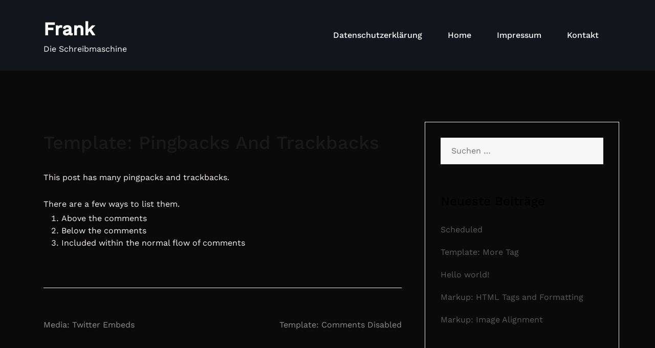

--- FILE ---
content_type: text/html; charset=UTF-8
request_url: https://www.frankheberle.de/2012/01/01/template-pingbacks-an-trackbacks/
body_size: 5127
content:
<!doctype html><html lang="de"><head><meta charset="UTF-8"><meta name="viewport" content="width=device-width, initial-scale=1"><link rel="profile" href="http://gmpg.org/xfn/11"><meta name='robots' content='index, follow, max-image-preview:large, max-snippet:-1, max-video-preview:-1' /> <style id="aoatfcss" media="all">/wp-content/themes/airi/css/bootstrap/bootstrap.min.css</style><link rel="stylesheet" media="print" href="https://www.frankheberle.de/wp-content/cache/autoptimize/css/autoptimize_6eca051953ec61c3a65424111dfb0e77.css" onload="this.onload=null;this.media='all';"><noscript id="aonoscrcss"><link media="all" href="https://www.frankheberle.de/wp-content/cache/autoptimize/css/autoptimize_6eca051953ec61c3a65424111dfb0e77.css" rel="stylesheet"></noscript><title>Template: Pingbacks And Trackbacks - Frank</title><link rel="canonical" href="https://www.frankheberle.de/2012/01/01/template-pingbacks-an-trackbacks/" /><meta property="og:locale" content="de_DE" /><meta property="og:type" content="article" /><meta property="og:title" content="Template: Pingbacks And Trackbacks - Frank" /><meta property="og:description" content="This post has many pingpacks and trackbacks. There are a few ways to list them. Above the comments Below the [&hellip;]" /><meta property="og:url" content="https://www.frankheberle.de/2012/01/01/template-pingbacks-an-trackbacks/" /><meta property="og:site_name" content="Frank" /><meta property="article:published_time" content="2012-01-01T17:17:18+00:00" /><meta name="author" content="Frank" /><meta name="twitter:card" content="summary_large_image" /><meta name="twitter:label1" content="Verfasst von" /><meta name="twitter:data1" content="Frank" /> <script type="application/ld+json" class="yoast-schema-graph">{"@context":"https://schema.org","@graph":[{"@type":"Article","@id":"https://www.frankheberle.de/2012/01/01/template-pingbacks-an-trackbacks/#article","isPartOf":{"@id":"https://www.frankheberle.de/2012/01/01/template-pingbacks-an-trackbacks/"},"author":{"name":"Frank","@id":"https://www.frankheberle.de/#/schema/person/397ad4858e2ef8438c398db27aeba75d"},"headline":"Template: Pingbacks And Trackbacks","datePublished":"2012-01-01T17:17:18+00:00","dateModified":"2012-01-01T17:17:18+00:00","mainEntityOfPage":{"@id":"https://www.frankheberle.de/2012/01/01/template-pingbacks-an-trackbacks/"},"wordCount":32,"publisher":{"@id":"https://www.frankheberle.de/#/schema/person/397ad4858e2ef8438c398db27aeba75d"},"keywords":["comments","pingbacks","template","trackbacks"],"articleSection":["News","Template"],"inLanguage":"de"},{"@type":"WebPage","@id":"https://www.frankheberle.de/2012/01/01/template-pingbacks-an-trackbacks/","url":"https://www.frankheberle.de/2012/01/01/template-pingbacks-an-trackbacks/","name":"Template: Pingbacks And Trackbacks - Frank","isPartOf":{"@id":"https://www.frankheberle.de/#website"},"datePublished":"2012-01-01T17:17:18+00:00","dateModified":"2012-01-01T17:17:18+00:00","breadcrumb":{"@id":"https://www.frankheberle.de/2012/01/01/template-pingbacks-an-trackbacks/#breadcrumb"},"inLanguage":"de","potentialAction":[{"@type":"ReadAction","target":["https://www.frankheberle.de/2012/01/01/template-pingbacks-an-trackbacks/"]}]},{"@type":"BreadcrumbList","@id":"https://www.frankheberle.de/2012/01/01/template-pingbacks-an-trackbacks/#breadcrumb","itemListElement":[{"@type":"ListItem","position":1,"name":"Startseite","item":"https://www.frankheberle.de/"},{"@type":"ListItem","position":2,"name":"Template: Pingbacks And Trackbacks"}]},{"@type":"WebSite","@id":"https://www.frankheberle.de/#website","url":"https://www.frankheberle.de/","name":"Frank Heberle","description":"Die Schreibmaschine","publisher":{"@id":"https://www.frankheberle.de/#/schema/person/397ad4858e2ef8438c398db27aeba75d"},"potentialAction":[{"@type":"SearchAction","target":{"@type":"EntryPoint","urlTemplate":"https://www.frankheberle.de/?s={search_term_string}"},"query-input":"required name=search_term_string"}],"inLanguage":"de"},{"@type":["Person","Organization"],"@id":"https://www.frankheberle.de/#/schema/person/397ad4858e2ef8438c398db27aeba75d","name":"Frank","image":{"@type":"ImageObject","inLanguage":"de","@id":"https://www.frankheberle.de/#/schema/person/image/","url":"https://www.frankheberle.de/wp-content/uploads/2024/05/BLCKNWHT_kursiv_schmal.png","contentUrl":"https://www.frankheberle.de/wp-content/uploads/2024/05/BLCKNWHT_kursiv_schmal.png","width":512,"height":106,"caption":"Frank"},"logo":{"@id":"https://www.frankheberle.de/#/schema/person/image/"},"url":"https://www.frankheberle.de/author/frank/"}]}</script> <link rel='dns-prefetch' href='//stats.wp.com' /><link rel="alternate" type="application/rss+xml" title="Frank &raquo; Feed" href="https://www.frankheberle.de/feed/" /><link rel="alternate" type="application/rss+xml" title="Frank &raquo; Kommentar-Feed" href="https://www.frankheberle.de/comments/feed/" /> <noscript><link rel='stylesheet' href='https://usercontent.one/wp/www.frankheberle.de/wp-content/themes/airi/css/bootstrap/bootstrap.min.css?media=1718841517?ver=1' type='text/css' media='all' /></noscript><link rel='stylesheet' id='airi-bootstrap-css' href='https://usercontent.one/wp/www.frankheberle.de/wp-content/themes/airi/css/bootstrap/bootstrap.min.css?media=1718841517?ver=1' type='text/css' media='print' onload="this.onload=null;this.media='all';" /> <noscript><link rel='stylesheet' href='https://usercontent.one/wp/www.frankheberle.de/wp-content/themes/airi/style.css?ver=6.5.7&media=1718841517' type='text/css' media='all' /></noscript><link rel='stylesheet' id='airi-style-css' href='https://usercontent.one/wp/www.frankheberle.de/wp-content/themes/airi/style.css?ver=6.5.7&media=1718841517' type='text/css' media='print' onload="this.onload=null;this.media='all';" /> <noscript><link rel='stylesheet' href='https://usercontent.one/wp/www.frankheberle.de/wp-content/themes/airi/css/font-awesome/css/all.min.css?ver=6.5.7&media=1718841517' type='text/css' media='all' /></noscript><link rel='stylesheet' id='airi-font-awesome-css' href='https://usercontent.one/wp/www.frankheberle.de/wp-content/themes/airi/css/font-awesome/css/all.min.css?ver=6.5.7&media=1718841517' type='text/css' media='print' onload="this.onload=null;this.media='all';" /> <script defer type="text/javascript" src="https://www.frankheberle.de/wp-includes/js/jquery/jquery.min.js?ver=3.7.1" id="jquery-core-js"></script> <script defer type="text/javascript" src="https://www.frankheberle.de/wp-includes/js/jquery/jquery-migrate.min.js?ver=3.4.1" id="jquery-migrate-js"></script> <link rel="https://api.w.org/" href="https://www.frankheberle.de/wp-json/" /><link rel="alternate" type="application/json" href="https://www.frankheberle.de/wp-json/wp/v2/posts/1149" /><link rel="EditURI" type="application/rsd+xml" title="RSD" href="https://www.frankheberle.de/xmlrpc.php?rsd" /><meta name="generator" content="WordPress 6.5.7" /><link rel='shortlink' href='https://www.frankheberle.de/?p=1149' /><link rel="alternate" type="application/json+oembed" href="https://www.frankheberle.de/wp-json/oembed/1.0/embed?url=https%3A%2F%2Fwww.frankheberle.de%2F2012%2F01%2F01%2Ftemplate-pingbacks-an-trackbacks%2F" /><link rel="alternate" type="text/xml+oembed" href="https://www.frankheberle.de/wp-json/oembed/1.0/embed?url=https%3A%2F%2Fwww.frankheberle.de%2F2012%2F01%2F01%2Ftemplate-pingbacks-an-trackbacks%2F&#038;format=xml" /><meta name="generator" content="Elementor 3.29.2; features: additional_custom_breakpoints, e_local_google_fonts; settings: css_print_method-external, google_font-enabled, font_display-auto"><link rel="icon" href="https://usercontent.one/wp/www.frankheberle.de/wp-content/uploads/2024/05/cropped-BLCKNWHT-1-32x32.png?media=1718841517" sizes="32x32" /><link rel="icon" href="https://usercontent.one/wp/www.frankheberle.de/wp-content/uploads/2024/05/cropped-BLCKNWHT-1-192x192.png?media=1718841517" sizes="192x192" /><link rel="apple-touch-icon" href="https://usercontent.one/wp/www.frankheberle.de/wp-content/uploads/2024/05/cropped-BLCKNWHT-1-180x180.png?media=1718841517" /><meta name="msapplication-TileImage" content="https://usercontent.one/wp/www.frankheberle.de/wp-content/uploads/2024/05/cropped-BLCKNWHT-1-270x270.png?media=1718841517" /></head><body class="post-template-default single single-post postid-1149 single-format-standard custom-background menuStyle1 menuContained static-header date-hidden categories-hidden tags-hidden author-hidden comment-hidden elementor-default elementor-kit-348"><div id="page" class="site"> <a class="skip-link screen-reader-text" href="#content">Zum Inhalt springen</a><header id="masthead" class="site-header"><div class="container"><div class="row"><div class="site-branding col-md-4 col-sm-6 col-9"><p class="site-title"><a href="https://www.frankheberle.de/" rel="home">Frank</a></p><p class="site-description">Die Schreibmaschine</p></div><div class="header-mobile-menu col-md-8 col-sm-6 col-3"> <button class="mobile-menu-toggle" aria-controls="primary-menu"> <span class="mobile-menu-toggle_lines"></span> <span class="sr-only">Toggle-Menü für Mobilgeräte</span> </button></div><div class="d-flex justify-content-end col-md-8"><nav id="site-navigation" class="main-navigation"><div id="primary-menu" class="menu"><ul><li class="page_item page-item-3"><a href="https://www.frankheberle.de/datenschutzerklaerung/">Datenschutzerklärung</a></li><li class="page_item page-item-2816"><a href="https://www.frankheberle.de/">Home</a></li><li class="page_item page-item-168"><a href="https://www.frankheberle.de/impressum/">Impressum</a></li><li class="page_item page-item-166"><a href="https://www.frankheberle.de/kontakt/">Kontakt</a></li></ul></div></nav></div></div></div></header><div id="content" class="site-content"><div class="container"><div class="row"><div id="primary" class="content-area layout-default col-lg-8"><main id="main" class="site-main"><article id="post-1149" class="post-1149 post type-post status-publish format-standard hentry category-news category-template-2 tag-comments-2 tag-pingbacks-2 tag-template tag-trackbacks-2"><header class="entry-header"> <span class="posted-on"><a href="https://www.frankheberle.de/2012/01/01/template-pingbacks-an-trackbacks/" rel="bookmark"><time class="entry-date published updated" datetime="2012-01-01T10:17:18+01:00">1. Januar 2012</time></a></span><h1 class="entry-title">Template: Pingbacks And Trackbacks</h1><div class="entry-meta"> <span class="cat-links"><a href="https://www.frankheberle.de/category/news/" rel="category tag">News</a> <a href="https://www.frankheberle.de/category/template-2/" rel="category tag">Template</a></span><span class="byline"> von <span class="author vcard"><a class="url fn n" href="https://www.frankheberle.de/author/frank/">Frank</a></span></span></div></header><div class="entry-content"><p>This post has many pingpacks and trackbacks.</p><p>There are a few ways to list them.</p><ol><li>Above the comments</li><li>Below the comments</li><li>Included within the normal flow of comments</li></ol></div><footer class="entry-footer"> <span class="tags-links">Verschlagwortet <a href="https://www.frankheberle.de/tag/comments-2/" rel="tag">comments</a>,<a href="https://www.frankheberle.de/tag/pingbacks-2/" rel="tag">pingbacks</a>,<a href="https://www.frankheberle.de/tag/template/" rel="tag">template</a>,<a href="https://www.frankheberle.de/tag/trackbacks-2/" rel="tag">trackbacks</a></span></footer></article><nav class="navigation post-navigation" aria-label="Beiträge"><h2 class="screen-reader-text">Beitragsnavigation</h2><div class="nav-links"><div class="nav-previous"><a href="https://www.frankheberle.de/2011/03/15/media-twitter-embeds/" rel="prev">Media: Twitter Embeds</a></div><div class="nav-next"><a href="https://www.frankheberle.de/2012/01/02/template-comments-disabled/" rel="next">Template: Comments Disabled</a></div></div></nav></main></div><aside id="secondary" class="widget-area col-lg-4"><section id="search-2" class="widget widget_search"><form role="search" method="get" class="search-form" action="https://www.frankheberle.de/"> <label> <span class="screen-reader-text">Suche nach:</span> <input type="search" class="search-field" placeholder="Suchen …" value="" name="s" /> </label> <input type="submit" class="search-submit" value="Suchen" /></form></section><section id="recent-posts-2" class="widget widget_recent_entries"><h4 class="widget-title">Neueste Beiträge</h4><ul><li> <a href="https://www.frankheberle.de/2020/01/01/scheduled/">Scheduled</a></li><li> <a href="https://www.frankheberle.de/2016/03/15/template-more-tag/">Template: More Tag</a></li><li> <a href="https://www.frankheberle.de/2016/02/23/hello-world/">Hello world!</a></li><li> <a href="https://www.frankheberle.de/2016/01/11/markup-html-tags-and-formatting/">Markup: HTML Tags and Formatting</a></li><li> <a href="https://www.frankheberle.de/2016/01/10/markup-image-alignment/">Markup: Image Alignment</a></li></ul></section><section id="recent-comments-2" class="widget widget_recent_comments"><h4 class="widget-title">Neueste Kommentare</h4><ul id="recentcomments"></ul></section><section id="archives-2" class="widget widget_archive"><h4 class="widget-title">Archiv</h4><ul><li><a href='https://www.frankheberle.de/2020/01/'>Januar 2020</a></li><li><a href='https://www.frankheberle.de/2016/03/'>März 2016</a></li><li><a href='https://www.frankheberle.de/2016/02/'>Februar 2016</a></li><li><a href='https://www.frankheberle.de/2016/01/'>Januar 2016</a></li><li><a href='https://www.frankheberle.de/2015/05/'>Mai 2015</a></li><li><a href='https://www.frankheberle.de/2015/03/'>März 2015</a></li><li><a href='https://www.frankheberle.de/2012/03/'>März 2012</a></li><li><a href='https://www.frankheberle.de/2012/01/'>Januar 2012</a></li><li><a href='https://www.frankheberle.de/2011/03/'>März 2011</a></li><li><a href='https://www.frankheberle.de/2010/10/'>Oktober 2010</a></li><li><a href='https://www.frankheberle.de/2010/09/'>September 2010</a></li><li><a href='https://www.frankheberle.de/2010/08/'>August 2010</a></li><li><a href='https://www.frankheberle.de/2010/06/'>Juni 2010</a></li><li><a href='https://www.frankheberle.de/2010/05/'>Mai 2010</a></li><li><a href='https://www.frankheberle.de/2010/03/'>März 2010</a></li><li><a href='https://www.frankheberle.de/2010/02/'>Februar 2010</a></li><li><a href='https://www.frankheberle.de/2010/01/'>Januar 2010</a></li><li><a href='https://www.frankheberle.de/2009/10/'>Oktober 2009</a></li><li><a href='https://www.frankheberle.de/2009/09/'>September 2009</a></li></ul></section><section id="categories-2" class="widget widget_categories"><h4 class="widget-title">Kategorien</h4><ul><li class="cat-item cat-item-10"><a href="https://www.frankheberle.de/category/edge-case-2/">Edge Case</a></li><li class="cat-item cat-item-13"><a href="https://www.frankheberle.de/category/markup/">Markup</a></li><li class="cat-item cat-item-14"><a href="https://www.frankheberle.de/category/media-2/">Media</a></li><li class="cat-item cat-item-15"><a href="https://www.frankheberle.de/category/news/">News</a></li><li class="cat-item cat-item-16"><a href="https://www.frankheberle.de/category/post-formats/">Post Formats</a></li><li class="cat-item cat-item-20"><a href="https://www.frankheberle.de/category/template-2/">Template</a></li><li class="cat-item cat-item-21"><a href="https://www.frankheberle.de/category/unpublished/">Unpublished</a></li></ul></section><section id="meta-2" class="widget widget_meta"><h4 class="widget-title">Meta</h4><ul><li><a rel="nofollow" href="https://www.frankheberle.de/wp-login.php">Anmelden</a></li><li><a href="https://www.frankheberle.de/feed/">Feed der Einträge</a></li><li><a href="https://www.frankheberle.de/comments/feed/">Kommentar-Feed</a></li><li><a href="https://de.wordpress.org/">WordPress.org</a></li></ul></section></aside></div></div></div><div id="sidebar-footer" class="footer-widgets" role="complementary"><div class="container"><div class="row"><div class="sidebar-column col-md-3"><section id="text-3" class="widget widget_text"><div class="textwidget"><p><a href="https://www.frankheberle.de/impressum/">Impressum</a></p><p><a href="https://www.frankheberle.de/datenschutzerklaerung/">Datenschutzerklärung</a></p><p><a href="https://www.frankheberle.de/kontakt/">Kontakt</a></p></div></section></div></div></div></div><footer id="colophon" class="site-footer"><div class="container"><div class="row"><div class="site-info col-md-12"> <a href="https://de.wordpress.org/">Stolz präsentiert von WordPress</a> <span class="sep"> | </span> Theme: <a href="https://athemes.com/theme/airi" rel="nofollow">Airi</a> von aThemes.</div></div></div></footer></div> <script defer src="[data-uri]"></script> <script defer type="text/javascript" src="https://usercontent.one/wp/www.frankheberle.de/wp-content/themes/airi/js/vendor/skip-link-focus-fix.js?media=1718841517?ver=20151215" id="airi-skip-link-focus-fix-js"></script> <script defer type="text/javascript" src="https://usercontent.one/wp/www.frankheberle.de/wp-content/themes/airi/js/vendor/scripts.js?media=1718841517?ver=20180223" id="airi-scripts-js"></script> <script defer type="text/javascript" src="https://usercontent.one/wp/www.frankheberle.de/wp-content/themes/airi/js/custom/custom.min.js?media=1718841517?ver=20181017" id="airi-main-js"></script> <script defer type="text/javascript" src="https://stats.wp.com/e-202604.js" id="jetpack-stats-js" data-wp-strategy="defer"></script> <script type="text/javascript" id="jetpack-stats-js-after">_stq=window._stq||[];_stq.push(["view",JSON.parse("{\"v\":\"ext\",\"blog\":\"214394124\",\"post\":\"1149\",\"tz\":\"1\",\"srv\":\"www.frankheberle.de\",\"j\":\"1:14.0\"}")]);_stq.push(["clickTrackerInit","214394124","1149"]);</script> <script defer id="ocvars" src="[data-uri]"></script> </body></html>